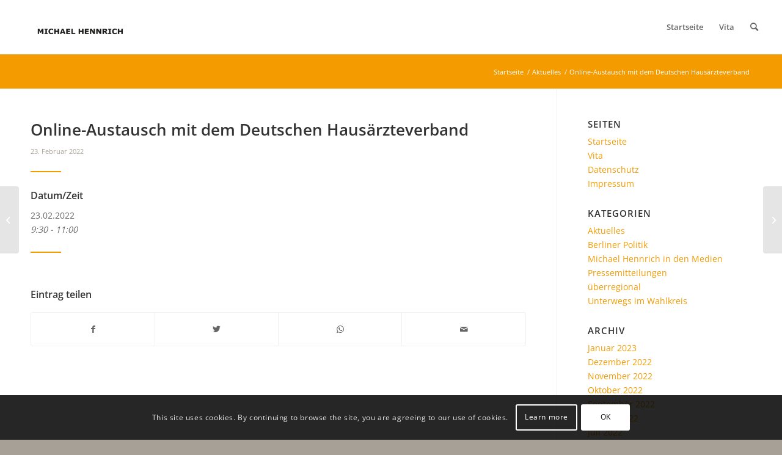

--- FILE ---
content_type: text/css
request_url: https://www.michael-hennrich.de/wp-content/themes/enfold-child/style.css?ver=5.1.2
body_size: 844
content:
/*
Theme Name: Enfold Child
Description: A <a href='http://codex.wordpress.org/Child_Themes'>Child Theme</a> for the Enfold Wordpress Theme. If you plan to do a lot of file modifications we recommend to use this Theme instead of the original Theme. Updating wil be much easier then.
Version: 1.0
Author: Kriesi
Author URI: http://www.kriesi.at
Template: enfold
*/



/*Add your own styles here:*/


/* open-sans-regular - latin */
@font-face {
  font-family: 'Open Sans';
  font-style: normal;
  font-weight: 400;
  src: url('fonts/open-sans-v34-latin-regular.eot'); /* IE9 Compat Modes */
  src: local(''),
       url('fonts/open-sans-v34-latin-regular.eot?#iefix') format('embedded-opentype'), /* IE6-IE8 */
       url('fonts/open-sans-v34-latin-regular.woff2') format('woff2'), /* Super Modern Browsers */
       url('fonts/open-sans-v34-latin-regular.woff') format('woff'), /* Modern Browsers */
       url('fonts/open-sans-v34-latin-regular.ttf') format('truetype'), /* Safari, Android, iOS */
       url('fonts/open-sans-v34-latin-regular.svg#OpenSans') format('svg'); /* Legacy iOS */
}
/* open-sans-600 - latin */
@font-face {
  font-family: 'Open Sans';
  font-style: normal;
  font-weight: 600;
  src: url('fonts/open-sans-v34-latin-600.eot'); /* IE9 Compat Modes */
  src: local(''),
       url('fonts/open-sans-v34-latin-600.eot?#iefix') format('embedded-opentype'), /* IE6-IE8 */
       url('fonts/open-sans-v34-latin-600.woff2') format('woff2'), /* Super Modern Browsers */
       url('fonts/open-sans-v34-latin-600.woff') format('woff'), /* Modern Browsers */
       url('fonts/open-sans-v34-latin-600.ttf') format('truetype'), /* Safari, Android, iOS */
       url('fonts/open-sans-v34-latin-600.svg#OpenSans') format('svg'); /* Legacy iOS */
}


body.home .av_promobox h2{
	color: #ffffff;
	text-transform:none;
	font-weight:300;
}
body.single .main-title{
	display:none;
}
#top #wrap_all .av-social-link-mail:hover a{
	background-color:#f49b00!important;
}
.breadcrumb .trail-before{
	display:none!important;
}
.sidebar a{
	color:#f49b00!important;
}
.sidebar a:hover{
	color:#e95b0f!important;
}
.sidebar .widget_nav_menu a{
	color:#a6a096!important;
}
.sidebar .widget_nav_menu a:hover{
	color:#e95b0f!important;
}
.sidebar .widget_em_widget ul{
	border-bottom:solid 1px #f0f0f0;
	padding-bottom:10px!important;
}
.sidebar .widget_em_widget ul li{
	overflow:hidden;
	border-top:solid 1px #f0f0f0;
	padding-top:10px;
	margin-top:10px;	
}
.sidebar .widget_em_widget ul li ul{
	border-bottom:0;
	padding-bottom:0!important;
}
.sidebar .widget_em_widget ul li ul li{
	border-top:0;
	padding-top:0;
	margin-top:0;
}
.termine-row{
	margin-top:20px;
}
main .newsletter-row:nth-child(3){
	margin-top:20px;
}
.newsletter-col-label{
	float:none!important;
}
.newsletter-row button{
	margin-top:0!important;
}
.newsletter-row input{
	margin-bottom:0!important;
}
main .newsletter-row input{
	margin-bottom:10px!important;
}
main .newsletter-row .newsletter-col-label{
	vertical-align:top;
}
.sidebar .newsletter-row .flex_column{
	float:none!important;
	width:100%!important;
	clear:both!important;
	padding:0!important;
	display:block!important;
	margin:10px 0 0 0!important;
}
.page-id-31 .sidebar .nl2go-widget{
	display:none;
}
.slide-entry h3.entry-title{
	/*font-size:135%;*/
}
body.single .big-preview{
	margin-bottom:20px;
}
body.single .post-title{
	font-size:185%;
}
#footer .widget_nav_menu .menu{
	border-top:solid 1px #e5e3e1;
}
#footer .widget_nav_menu .menu li{
	border-bottom:solid 1px #e5e3e1;
}
#footer .widget_text a{
	text-decoration:underline;
}
.text-sep-cat, body.single-event .text-sep-date{
	display:none;
}